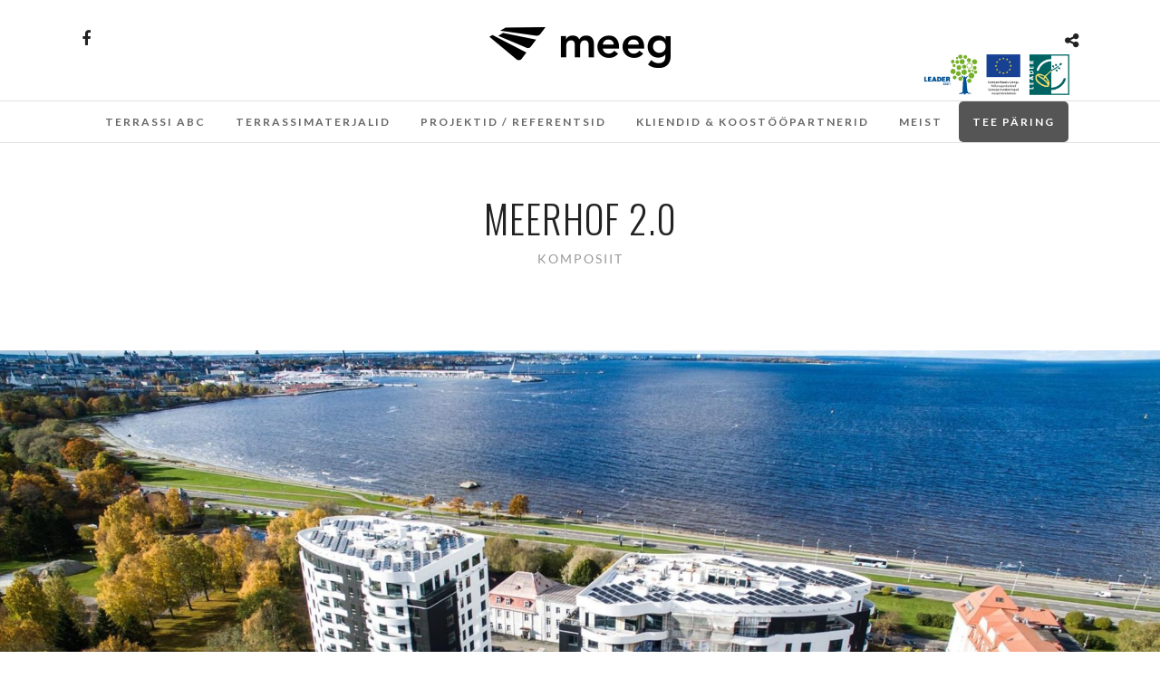

--- FILE ---
content_type: text/css;charset=UTF-8
request_url: https://meeg.ee/wp-content/themes/photome/templates/custom-css.php?ver=6.6.4
body_size: 407
content:

.portfolio_nav { display:none; }

#mobile_nav_icon
{
    display: none !important;
}



@media only screen and (max-width: 768px) {
	html[data-menu=leftmenu] .mobile_menu_wrapper
	{
		right: 0;
		left: initial;
		
		-webkit-transform: translate(360px, 0px);
		-ms-transform: translate(360px, 0px);
		transform: translate(360px, 0px);
		-o-transform: translate(360px, 0px);
	}
}


.partners-logos { list-style: none; margin: 30px auto; padding: 0; text-align: center; }
.partners-logos li { display: inline-block; margin: 15px 25px; padding: 0; }
.partners-logos li img { max-height: 35px; max-width: 100%; height: auto; width: auto; }
.post_img.team img {width:50%;}
.team_card_wrapper {max-width:700px;}
.team_card_wrapper .floatright {float:left !important;}
#menu_wrapper div .nav li.query-link a {background:#555;color:#fff;border-radius:5px;display:inline-block;}
#menu_wrapper div .nav li.query-link a:hover {background:#333;color:#fff;}
#contact-us #page_content_wrapper .inner .sidebar_content.page_content, #contact-us .page_content_wrapper .inner .sidebar_content.page_content, #contact-us .page_content_wrapper .inner .sidebar_content{
width:calc(69% - 50px);
}
#contact-us .sidebar_wrapper { width:calc(31% + 30px);margin-left:0;}
.footer_bar_wrapper {display:none;}




--- FILE ---
content_type: text/css
request_url: https://meeg.ee/wp-content/themes/photome-child/style.css?ver=6.6.4
body_size: -68
content:
/*
Theme Name: Photo Me Child
Theme URI: http://themes.themegoods.com/photome/demo
Text Domain: photome
Template: photome
*/

@import url("../photome/style.css");


--- FILE ---
content_type: application/javascript
request_url: https://meeg.ee/wp-content/themes/photome-child/js/custom-script.js?ver=6.6.4
body_size: 390
content:
jQuery(document).ready(function() {

    jQuery('#leader-tooltip').tooltipster({
        content: jQuery('<p>Meeg OÜ projekt \"Saematerjali värvimisautomaadi soetamine\" viidi ellu EL maapiirkondade toetusmeetme LEADER kaasabil 2020. aastal.</p><p>Projekti raames soetati puitmaterjali värvimis- ja viimistlusmasin Ceetec A250, mis tõstab Meeg OÜ võimekust pakkuda kvaliteetseid puidu viimistlusteenuseid ning vähendada sõltuvust puidutootjate ja -viimistlejate teenustest. Soetatud viimistlusautomaat annab ettevõttele parema eelduse iseseisvalt ja operatiivselt pakkuda eriilmeliste ja erinõuetega objektide puitmaterjali tarnimiseks ja viimistlemiseks.</p><p>Toetuse summa oli 9999,49 eurot.</p><p><img src="https://meeg.ee/wp-content/themes/photome-child/images/leader-2014-kleebis-veeb-h-w-col.jpg" /></p>'),
        animation: 'fade',
        delay: 200,
        theme: 'tooltipster-meeg',
        touchDevices: false,
        trigger: 'click',
        position: 'bottom-right'
    });
});